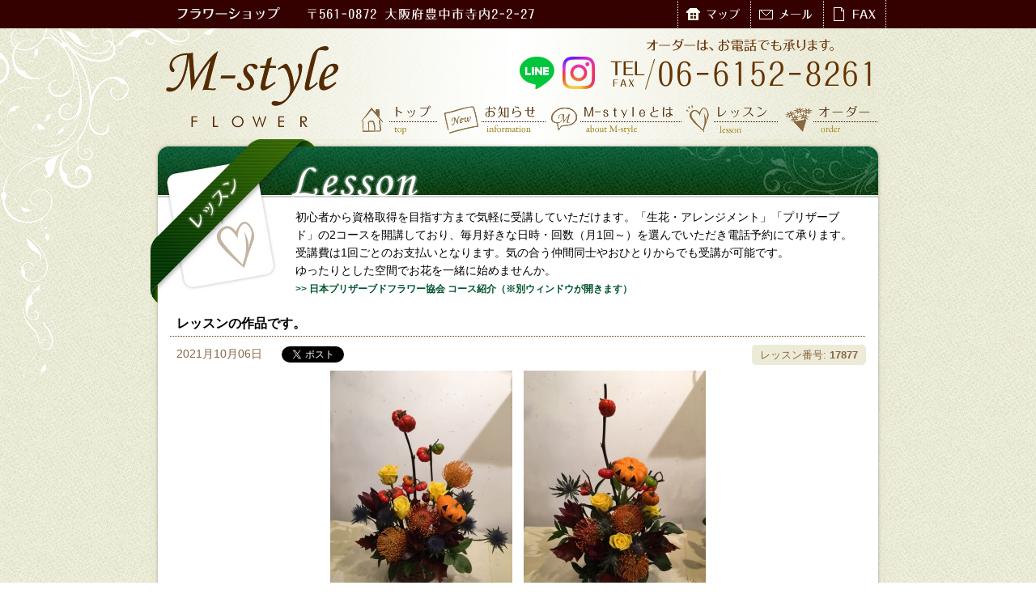

--- FILE ---
content_type: text/html; charset=UTF-8
request_url: https://www.m-styleflower.jp/lesson/17877/
body_size: 24463
content:
<!DOCTYPE html>
<html lang="ja">
<head prefix="og: http://ogp.me/ns# fb: http://ogp.me/ns/fb# article: http://ogp.me/ns/article#">
	<!-- meta -->
	<meta charset="UTF-8">
	<meta name="keywords" content="緑地公園,服部緑地,フラワーアレンジメント,プリザーブド,花束" />
	<meta name="description" content="緑地公園駅前のフラワーショップ“M-style FLOWER”" />
    <meta property="og:type" content="article" />
    <meta property="og:locale" content="ja_JP" />
    <meta property="og:title" content="M-style FLOWER 　|　 レッスンの作品です。" />
    <meta property="og:image" content="https://www.m-styleflower.jp/wp-content/themes/m-style/ogimage.png" />
    <meta property="og:url" content="https://www.m-styleflower.jp/lesson/17877/" />
    <meta property="og:description" content="　&nbsp;　" />
    <meta property="og:site_name" content="M-style FLOWER" />
    <meta name="twitter:card" content="summary" />
	<!-- rss -->
	<link rel="alternate" type="application/rss+xml" title="M-style FLOWER RSS Feed" href="https://www.m-styleflower.jp/feed/" />
	<link rel="alternate" type="application/atom+xml" title="M-style FLOWER Atom Feed" href="https://www.m-styleflower.jp/feed/atom/" /> 
	<link rel="pingback" href="https://www.m-styleflower.jp/xmlrpc.php" />
	
	<!-- css -->
	<link href="https://www.m-styleflower.jp/wp-content/themes/m-style/style.css" rel="stylesheet" type="text/css" media="screen,print" />
	
	<link href="https://www.m-styleflower.jp/wp-content/themes/m-style/single.css" rel="stylesheet" type="text/css" media="screen,print" />
	<link href="https://www.m-styleflower.jp/wp-content/themes/m-style/css/single.css" rel="stylesheet" type="text/css" media="screen, print" />

	<!-- title -->
	<title>M-style FLOWER 　|　 レッスンの作品です。</title>

<meta name='robots' content='max-image-preview:large' />
	<style>img:is([sizes="auto" i], [sizes^="auto," i]) { contain-intrinsic-size: 3000px 1500px }</style>
	<script type="text/javascript">
/* <![CDATA[ */
window._wpemojiSettings = {"baseUrl":"https:\/\/s.w.org\/images\/core\/emoji\/15.0.3\/72x72\/","ext":".png","svgUrl":"https:\/\/s.w.org\/images\/core\/emoji\/15.0.3\/svg\/","svgExt":".svg","source":{"concatemoji":"https:\/\/www.m-styleflower.jp\/wp-includes\/js\/wp-emoji-release.min.js?ver=6.7.4"}};
/*! This file is auto-generated */
!function(i,n){var o,s,e;function c(e){try{var t={supportTests:e,timestamp:(new Date).valueOf()};sessionStorage.setItem(o,JSON.stringify(t))}catch(e){}}function p(e,t,n){e.clearRect(0,0,e.canvas.width,e.canvas.height),e.fillText(t,0,0);var t=new Uint32Array(e.getImageData(0,0,e.canvas.width,e.canvas.height).data),r=(e.clearRect(0,0,e.canvas.width,e.canvas.height),e.fillText(n,0,0),new Uint32Array(e.getImageData(0,0,e.canvas.width,e.canvas.height).data));return t.every(function(e,t){return e===r[t]})}function u(e,t,n){switch(t){case"flag":return n(e,"\ud83c\udff3\ufe0f\u200d\u26a7\ufe0f","\ud83c\udff3\ufe0f\u200b\u26a7\ufe0f")?!1:!n(e,"\ud83c\uddfa\ud83c\uddf3","\ud83c\uddfa\u200b\ud83c\uddf3")&&!n(e,"\ud83c\udff4\udb40\udc67\udb40\udc62\udb40\udc65\udb40\udc6e\udb40\udc67\udb40\udc7f","\ud83c\udff4\u200b\udb40\udc67\u200b\udb40\udc62\u200b\udb40\udc65\u200b\udb40\udc6e\u200b\udb40\udc67\u200b\udb40\udc7f");case"emoji":return!n(e,"\ud83d\udc26\u200d\u2b1b","\ud83d\udc26\u200b\u2b1b")}return!1}function f(e,t,n){var r="undefined"!=typeof WorkerGlobalScope&&self instanceof WorkerGlobalScope?new OffscreenCanvas(300,150):i.createElement("canvas"),a=r.getContext("2d",{willReadFrequently:!0}),o=(a.textBaseline="top",a.font="600 32px Arial",{});return e.forEach(function(e){o[e]=t(a,e,n)}),o}function t(e){var t=i.createElement("script");t.src=e,t.defer=!0,i.head.appendChild(t)}"undefined"!=typeof Promise&&(o="wpEmojiSettingsSupports",s=["flag","emoji"],n.supports={everything:!0,everythingExceptFlag:!0},e=new Promise(function(e){i.addEventListener("DOMContentLoaded",e,{once:!0})}),new Promise(function(t){var n=function(){try{var e=JSON.parse(sessionStorage.getItem(o));if("object"==typeof e&&"number"==typeof e.timestamp&&(new Date).valueOf()<e.timestamp+604800&&"object"==typeof e.supportTests)return e.supportTests}catch(e){}return null}();if(!n){if("undefined"!=typeof Worker&&"undefined"!=typeof OffscreenCanvas&&"undefined"!=typeof URL&&URL.createObjectURL&&"undefined"!=typeof Blob)try{var e="postMessage("+f.toString()+"("+[JSON.stringify(s),u.toString(),p.toString()].join(",")+"));",r=new Blob([e],{type:"text/javascript"}),a=new Worker(URL.createObjectURL(r),{name:"wpTestEmojiSupports"});return void(a.onmessage=function(e){c(n=e.data),a.terminate(),t(n)})}catch(e){}c(n=f(s,u,p))}t(n)}).then(function(e){for(var t in e)n.supports[t]=e[t],n.supports.everything=n.supports.everything&&n.supports[t],"flag"!==t&&(n.supports.everythingExceptFlag=n.supports.everythingExceptFlag&&n.supports[t]);n.supports.everythingExceptFlag=n.supports.everythingExceptFlag&&!n.supports.flag,n.DOMReady=!1,n.readyCallback=function(){n.DOMReady=!0}}).then(function(){return e}).then(function(){var e;n.supports.everything||(n.readyCallback(),(e=n.source||{}).concatemoji?t(e.concatemoji):e.wpemoji&&e.twemoji&&(t(e.twemoji),t(e.wpemoji)))}))}((window,document),window._wpemojiSettings);
/* ]]> */
</script>
<style id='wp-emoji-styles-inline-css' type='text/css'>

	img.wp-smiley, img.emoji {
		display: inline !important;
		border: none !important;
		box-shadow: none !important;
		height: 1em !important;
		width: 1em !important;
		margin: 0 0.07em !important;
		vertical-align: -0.1em !important;
		background: none !important;
		padding: 0 !important;
	}
</style>
<link rel='stylesheet' id='wp-block-library-css' href='https://www.m-styleflower.jp/wp-includes/css/dist/block-library/style.min.css?ver=6.7.4' type='text/css' media='all' />
<style id='classic-theme-styles-inline-css' type='text/css'>
/*! This file is auto-generated */
.wp-block-button__link{color:#fff;background-color:#32373c;border-radius:9999px;box-shadow:none;text-decoration:none;padding:calc(.667em + 2px) calc(1.333em + 2px);font-size:1.125em}.wp-block-file__button{background:#32373c;color:#fff;text-decoration:none}
</style>
<style id='global-styles-inline-css' type='text/css'>
:root{--wp--preset--aspect-ratio--square: 1;--wp--preset--aspect-ratio--4-3: 4/3;--wp--preset--aspect-ratio--3-4: 3/4;--wp--preset--aspect-ratio--3-2: 3/2;--wp--preset--aspect-ratio--2-3: 2/3;--wp--preset--aspect-ratio--16-9: 16/9;--wp--preset--aspect-ratio--9-16: 9/16;--wp--preset--color--black: #000000;--wp--preset--color--cyan-bluish-gray: #abb8c3;--wp--preset--color--white: #ffffff;--wp--preset--color--pale-pink: #f78da7;--wp--preset--color--vivid-red: #cf2e2e;--wp--preset--color--luminous-vivid-orange: #ff6900;--wp--preset--color--luminous-vivid-amber: #fcb900;--wp--preset--color--light-green-cyan: #7bdcb5;--wp--preset--color--vivid-green-cyan: #00d084;--wp--preset--color--pale-cyan-blue: #8ed1fc;--wp--preset--color--vivid-cyan-blue: #0693e3;--wp--preset--color--vivid-purple: #9b51e0;--wp--preset--gradient--vivid-cyan-blue-to-vivid-purple: linear-gradient(135deg,rgba(6,147,227,1) 0%,rgb(155,81,224) 100%);--wp--preset--gradient--light-green-cyan-to-vivid-green-cyan: linear-gradient(135deg,rgb(122,220,180) 0%,rgb(0,208,130) 100%);--wp--preset--gradient--luminous-vivid-amber-to-luminous-vivid-orange: linear-gradient(135deg,rgba(252,185,0,1) 0%,rgba(255,105,0,1) 100%);--wp--preset--gradient--luminous-vivid-orange-to-vivid-red: linear-gradient(135deg,rgba(255,105,0,1) 0%,rgb(207,46,46) 100%);--wp--preset--gradient--very-light-gray-to-cyan-bluish-gray: linear-gradient(135deg,rgb(238,238,238) 0%,rgb(169,184,195) 100%);--wp--preset--gradient--cool-to-warm-spectrum: linear-gradient(135deg,rgb(74,234,220) 0%,rgb(151,120,209) 20%,rgb(207,42,186) 40%,rgb(238,44,130) 60%,rgb(251,105,98) 80%,rgb(254,248,76) 100%);--wp--preset--gradient--blush-light-purple: linear-gradient(135deg,rgb(255,206,236) 0%,rgb(152,150,240) 100%);--wp--preset--gradient--blush-bordeaux: linear-gradient(135deg,rgb(254,205,165) 0%,rgb(254,45,45) 50%,rgb(107,0,62) 100%);--wp--preset--gradient--luminous-dusk: linear-gradient(135deg,rgb(255,203,112) 0%,rgb(199,81,192) 50%,rgb(65,88,208) 100%);--wp--preset--gradient--pale-ocean: linear-gradient(135deg,rgb(255,245,203) 0%,rgb(182,227,212) 50%,rgb(51,167,181) 100%);--wp--preset--gradient--electric-grass: linear-gradient(135deg,rgb(202,248,128) 0%,rgb(113,206,126) 100%);--wp--preset--gradient--midnight: linear-gradient(135deg,rgb(2,3,129) 0%,rgb(40,116,252) 100%);--wp--preset--font-size--small: 13px;--wp--preset--font-size--medium: 20px;--wp--preset--font-size--large: 36px;--wp--preset--font-size--x-large: 42px;--wp--preset--spacing--20: 0.44rem;--wp--preset--spacing--30: 0.67rem;--wp--preset--spacing--40: 1rem;--wp--preset--spacing--50: 1.5rem;--wp--preset--spacing--60: 2.25rem;--wp--preset--spacing--70: 3.38rem;--wp--preset--spacing--80: 5.06rem;--wp--preset--shadow--natural: 6px 6px 9px rgba(0, 0, 0, 0.2);--wp--preset--shadow--deep: 12px 12px 50px rgba(0, 0, 0, 0.4);--wp--preset--shadow--sharp: 6px 6px 0px rgba(0, 0, 0, 0.2);--wp--preset--shadow--outlined: 6px 6px 0px -3px rgba(255, 255, 255, 1), 6px 6px rgba(0, 0, 0, 1);--wp--preset--shadow--crisp: 6px 6px 0px rgba(0, 0, 0, 1);}:where(.is-layout-flex){gap: 0.5em;}:where(.is-layout-grid){gap: 0.5em;}body .is-layout-flex{display: flex;}.is-layout-flex{flex-wrap: wrap;align-items: center;}.is-layout-flex > :is(*, div){margin: 0;}body .is-layout-grid{display: grid;}.is-layout-grid > :is(*, div){margin: 0;}:where(.wp-block-columns.is-layout-flex){gap: 2em;}:where(.wp-block-columns.is-layout-grid){gap: 2em;}:where(.wp-block-post-template.is-layout-flex){gap: 1.25em;}:where(.wp-block-post-template.is-layout-grid){gap: 1.25em;}.has-black-color{color: var(--wp--preset--color--black) !important;}.has-cyan-bluish-gray-color{color: var(--wp--preset--color--cyan-bluish-gray) !important;}.has-white-color{color: var(--wp--preset--color--white) !important;}.has-pale-pink-color{color: var(--wp--preset--color--pale-pink) !important;}.has-vivid-red-color{color: var(--wp--preset--color--vivid-red) !important;}.has-luminous-vivid-orange-color{color: var(--wp--preset--color--luminous-vivid-orange) !important;}.has-luminous-vivid-amber-color{color: var(--wp--preset--color--luminous-vivid-amber) !important;}.has-light-green-cyan-color{color: var(--wp--preset--color--light-green-cyan) !important;}.has-vivid-green-cyan-color{color: var(--wp--preset--color--vivid-green-cyan) !important;}.has-pale-cyan-blue-color{color: var(--wp--preset--color--pale-cyan-blue) !important;}.has-vivid-cyan-blue-color{color: var(--wp--preset--color--vivid-cyan-blue) !important;}.has-vivid-purple-color{color: var(--wp--preset--color--vivid-purple) !important;}.has-black-background-color{background-color: var(--wp--preset--color--black) !important;}.has-cyan-bluish-gray-background-color{background-color: var(--wp--preset--color--cyan-bluish-gray) !important;}.has-white-background-color{background-color: var(--wp--preset--color--white) !important;}.has-pale-pink-background-color{background-color: var(--wp--preset--color--pale-pink) !important;}.has-vivid-red-background-color{background-color: var(--wp--preset--color--vivid-red) !important;}.has-luminous-vivid-orange-background-color{background-color: var(--wp--preset--color--luminous-vivid-orange) !important;}.has-luminous-vivid-amber-background-color{background-color: var(--wp--preset--color--luminous-vivid-amber) !important;}.has-light-green-cyan-background-color{background-color: var(--wp--preset--color--light-green-cyan) !important;}.has-vivid-green-cyan-background-color{background-color: var(--wp--preset--color--vivid-green-cyan) !important;}.has-pale-cyan-blue-background-color{background-color: var(--wp--preset--color--pale-cyan-blue) !important;}.has-vivid-cyan-blue-background-color{background-color: var(--wp--preset--color--vivid-cyan-blue) !important;}.has-vivid-purple-background-color{background-color: var(--wp--preset--color--vivid-purple) !important;}.has-black-border-color{border-color: var(--wp--preset--color--black) !important;}.has-cyan-bluish-gray-border-color{border-color: var(--wp--preset--color--cyan-bluish-gray) !important;}.has-white-border-color{border-color: var(--wp--preset--color--white) !important;}.has-pale-pink-border-color{border-color: var(--wp--preset--color--pale-pink) !important;}.has-vivid-red-border-color{border-color: var(--wp--preset--color--vivid-red) !important;}.has-luminous-vivid-orange-border-color{border-color: var(--wp--preset--color--luminous-vivid-orange) !important;}.has-luminous-vivid-amber-border-color{border-color: var(--wp--preset--color--luminous-vivid-amber) !important;}.has-light-green-cyan-border-color{border-color: var(--wp--preset--color--light-green-cyan) !important;}.has-vivid-green-cyan-border-color{border-color: var(--wp--preset--color--vivid-green-cyan) !important;}.has-pale-cyan-blue-border-color{border-color: var(--wp--preset--color--pale-cyan-blue) !important;}.has-vivid-cyan-blue-border-color{border-color: var(--wp--preset--color--vivid-cyan-blue) !important;}.has-vivid-purple-border-color{border-color: var(--wp--preset--color--vivid-purple) !important;}.has-vivid-cyan-blue-to-vivid-purple-gradient-background{background: var(--wp--preset--gradient--vivid-cyan-blue-to-vivid-purple) !important;}.has-light-green-cyan-to-vivid-green-cyan-gradient-background{background: var(--wp--preset--gradient--light-green-cyan-to-vivid-green-cyan) !important;}.has-luminous-vivid-amber-to-luminous-vivid-orange-gradient-background{background: var(--wp--preset--gradient--luminous-vivid-amber-to-luminous-vivid-orange) !important;}.has-luminous-vivid-orange-to-vivid-red-gradient-background{background: var(--wp--preset--gradient--luminous-vivid-orange-to-vivid-red) !important;}.has-very-light-gray-to-cyan-bluish-gray-gradient-background{background: var(--wp--preset--gradient--very-light-gray-to-cyan-bluish-gray) !important;}.has-cool-to-warm-spectrum-gradient-background{background: var(--wp--preset--gradient--cool-to-warm-spectrum) !important;}.has-blush-light-purple-gradient-background{background: var(--wp--preset--gradient--blush-light-purple) !important;}.has-blush-bordeaux-gradient-background{background: var(--wp--preset--gradient--blush-bordeaux) !important;}.has-luminous-dusk-gradient-background{background: var(--wp--preset--gradient--luminous-dusk) !important;}.has-pale-ocean-gradient-background{background: var(--wp--preset--gradient--pale-ocean) !important;}.has-electric-grass-gradient-background{background: var(--wp--preset--gradient--electric-grass) !important;}.has-midnight-gradient-background{background: var(--wp--preset--gradient--midnight) !important;}.has-small-font-size{font-size: var(--wp--preset--font-size--small) !important;}.has-medium-font-size{font-size: var(--wp--preset--font-size--medium) !important;}.has-large-font-size{font-size: var(--wp--preset--font-size--large) !important;}.has-x-large-font-size{font-size: var(--wp--preset--font-size--x-large) !important;}
:where(.wp-block-post-template.is-layout-flex){gap: 1.25em;}:where(.wp-block-post-template.is-layout-grid){gap: 1.25em;}
:where(.wp-block-columns.is-layout-flex){gap: 2em;}:where(.wp-block-columns.is-layout-grid){gap: 2em;}
:root :where(.wp-block-pullquote){font-size: 1.5em;line-height: 1.6;}
</style>
<link rel='stylesheet' id='searchandfilter-css' href='https://www.m-styleflower.jp/wp-content/plugins/search-filter/style.css?ver=1' type='text/css' media='all' />
<link rel="https://api.w.org/" href="https://www.m-styleflower.jp/wp-json/" /><link rel="alternate" title="JSON" type="application/json" href="https://www.m-styleflower.jp/wp-json/wp/v2/posts/17877" /><link rel="EditURI" type="application/rsd+xml" title="RSD" href="https://www.m-styleflower.jp/xmlrpc.php?rsd" />
<meta name="generator" content="WordPress 6.7.4" />
<link rel="canonical" href="https://www.m-styleflower.jp/lesson/17877/" />
<link rel='shortlink' href='https://www.m-styleflower.jp/?p=17877' />
<link rel="alternate" title="oEmbed (JSON)" type="application/json+oembed" href="https://www.m-styleflower.jp/wp-json/oembed/1.0/embed?url=https%3A%2F%2Fwww.m-styleflower.jp%2Flesson%2F17877%2F" />
<link rel="alternate" title="oEmbed (XML)" type="text/xml+oembed" href="https://www.m-styleflower.jp/wp-json/oembed/1.0/embed?url=https%3A%2F%2Fwww.m-styleflower.jp%2Flesson%2F17877%2F&#038;format=xml" />

<!-- Google tag (gtag.js) -->
<script async src="https://www.googletagmanager.com/gtag/js?id=G-972CSMH3QJ"></script>
<script>
  window.dataLayer = window.dataLayer || [];
  function gtag(){dataLayer.push(arguments);}
  gtag('js', new Date());

  gtag('config', 'G-972CSMH3QJ');
</script>

</head>
<body>
<div id="fb-root"></div>
<script>(function(d, s, id) {
  var js, fjs = d.getElementsByTagName(s)[0];
  if (d.getElementById(id)) return;
  js = d.createElement(s); js.id = id;
  js.src = "//connect.facebook.net/ja_JP/all.js#xfbml=1";
  fjs.parentNode.insertBefore(js, fjs);
}(document, 'script', 'facebook-jssdk'));</script>


<!--[if !IE]> *wrap <![endif]-->
<div id="wrap">

<!--[if !IE]> *main <![endif]-->
<div id="main">
<span class="leaf" id="top"></span>

<!--[if !IE]> *header <![endif]-->
<div id="header">

<p class="logo"><a href="https://www.m-styleflower.jp"><img src="https://www.m-styleflower.jp/wp-content/themes/m-style/image/logo.gif" width="265" height="115" alt="M-style FLOWER" title="M-style FLOWER" /></a></p>
<p class="description">フラワーショップ</p>
<p class="adress adr"><span class="postal-code">〒561-0872</span> <span class="region">大阪府</span><span class="locality">豊中市</span><span class="street-address">寺内2-2-27</span> <span class="work">M-style FLOWER</span></p>

<p class="ordertext">オーダー、レッスンのご予約はお電話でどうぞ。</p>
<p class="tel">TEL <span class="work" title="06-6152-8261">06-6152-8261</span></p>

<ul class="shopinfo">
<li class="map"><a href="https://www.m-styleflower.jp/about/#map" title="アクセスマップ">マップ</a></li>
<li class="mail"><a href="mailto:order@m-styleflower.jp" title="メールでのお問い合わせ">メール</a></li>
<li class="fax"><a href="https://www.m-styleflower.jp/pdf/fax.pdf" title="FAXでのお問い合わせ" target="_blank">FAX</a></li>
</ul>

<hr class="sparater">

<ul class="menu">
<li class="menu01"><a href="https://www.m-styleflower.jp" title="トップ">トップ</a></li>
<li class="menu02"><a href="https://www.m-styleflower.jp/infomation/" title="お知らせ">お知らせ</a></li>
<li class="menu03"><a href="https://www.m-styleflower.jp/about/" title="M-styleとは">M-styleとは</a></li>
<li class="menu04"><a href="https://www.m-styleflower.jp/lesson/" title="レッスン">レッスン</a></li>
<li class="menu05"><a href="https://www.m-styleflower.jp/orders/" title="オーダー">オーダー</a></li>
</ul>

<p class="sns-icons"><a href="https://lin.ee/FfAmrVK" target="_blank"><img src="https://www.m-styleflower.jp/wp-content/themes/m-style/image/sns_icon_line.png" alt="LINE公式アカウント"></a><a href="http://www.instagram.com/m_styleflower" target="_blank"><img src="https://www.m-styleflower.jp/wp-content/themes/m-style/image/sns_icon_instagram.png" alt="公式インスタグラム"></a></p>

</div>
<!--[if !IE]> header* <![endif]-->

<hr class="sparater">


<!--[if !IE]> *contents <![endif]-->
<div id="contents" class="lesson single-article
">



<h1 class="pagetitle">レッスン</h1>
<p class="description">初心者から資格取得を目指す方まで気軽に受講していただけます。「生花・アレンジメント」「プリザーブド」の2コースを開講しており、毎月好きな日時・回数（月1回～）を選んでいただき電話予約にて承ります。<br />
受講費は1回ごとのお支払いとなります。気の合う仲間同士やおひとりからでも受講が可能です。<br />
ゆったりとした空間でお花を一緒に始めませんか。<br />
<a href="http://www.jpfa.info/study/course.php" target="_blank">&gt;&gt; 日本プリザーブドフラワー協会 コース紹介（※別ウィンドウが開きます）</a></p>










<hr class="sparater">


<!-- * loop -->
<div class="loop">


<h2>レッスンの作品です。</h2>
<p class="article-meta"><span class="article-meta-date">2021月10月06日</span><span class="article-meta-sns">
    <span class="social-item fb-like" data-href="https://www.m-styleflower.jp/lesson/17877/" data-send="false" data-layout="button_count" data-width="450" data-show-faces="false" data-font="arial">
    </span>
  </span><span class="article-meta-sns">
    <a href="https://twitter.com/share" class="twitter-share-button" data-url="https://www.m-styleflower.jp/lesson/17877/" data-count="none">Tweet</a><script>!function(d,s,id){var js,fjs=d.getElementsByTagName(s)[0],p=/^http:/.test(d.location)?'http':'https';if(!d.getElementById(id)){js=d.createElement(s);js.id=id;js.src=p+'://platform.twitter.com/widgets.js';fjs.parentNode.insertBefore(js,fjs);}}(document, 'script', 'twitter-wjs');</script>
  </span><span class="article-id">レッスン番号: <span class="article-id-number">17877</span></span>
</p>

<div class="post-content-wrapper"><p style="text-align: center;"><a href="https://www.m-styleflower.jp/wp-content/uploads/20211006-2.jpg"><img fetchpriority="high" decoding="async" class="alignnone size-medium wp-image-17878" alt="20211006-2" src="https://www.m-styleflower.jp/wp-content/uploads/20211006-2-225x300.jpg" width="225" height="300" srcset="https://www.m-styleflower.jp/wp-content/uploads/20211006-2-225x300.jpg 225w, https://www.m-styleflower.jp/wp-content/uploads/20211006-2.jpg 480w" sizes="(max-width: 225px) 100vw, 225px" /></a>　<a href="https://www.m-styleflower.jp/wp-content/uploads/20211006-3.jpg"><img decoding="async" class="alignnone size-medium wp-image-17879" alt="20211006-3" src="https://www.m-styleflower.jp/wp-content/uploads/20211006-3-225x300.jpg" width="225" height="300" srcset="https://www.m-styleflower.jp/wp-content/uploads/20211006-3-225x300.jpg 225w, https://www.m-styleflower.jp/wp-content/uploads/20211006-3.jpg 480w" sizes="(max-width: 225px) 100vw, 225px" /></a></p>
<p>&nbsp;</p>
<p style="text-align: center;"><a href="https://www.m-styleflower.jp/wp-content/uploads/20211006-4.jpg"><img decoding="async" class="alignnone size-medium wp-image-17880" alt="20211006-4" src="https://www.m-styleflower.jp/wp-content/uploads/20211006-4-225x300.jpg" width="225" height="300" srcset="https://www.m-styleflower.jp/wp-content/uploads/20211006-4-225x300.jpg 225w, https://www.m-styleflower.jp/wp-content/uploads/20211006-4.jpg 480w" sizes="(max-width: 225px) 100vw, 225px" /></a>　<a href="https://www.m-styleflower.jp/wp-content/uploads/20211006-5.jpg"><img loading="lazy" decoding="async" class="alignnone size-medium wp-image-17881" alt="20211006-5" src="https://www.m-styleflower.jp/wp-content/uploads/20211006-5-225x300.jpg" width="225" height="300" srcset="https://www.m-styleflower.jp/wp-content/uploads/20211006-5-225x300.jpg 225w, https://www.m-styleflower.jp/wp-content/uploads/20211006-5.jpg 480w" sizes="auto, (max-width: 225px) 100vw, 225px" /></a></p>
</div>


</div>
<!--  loop* -->


</div>
<!--[if !IE]> contents* <![endif]-->

<hr class="sparater">
</div>
<!--[if !IE]> main* <![endif]-->

<!--[if !IE]> *footer <![endif]-->
<div id="footer">
<p class="sns-banners"><a href="https://lin.ee/FfAmrVK" target="_blank"><img src="https://www.m-styleflower.jp/wp-content/themes/m-style/image/sns_banner_line.png" alt="LINE公式アカウントはじめました！"></a><a href="http://www.instagram.com/m_styleflower" target="_blank"><img src="https://www.m-styleflower.jp/wp-content/themes/m-style/image/sns_banner_instagram.png" alt="インスタグラムはじめました！"></a></p>
<p class="rights">Copyright(c) 2025 M-style flower All Rights Reserved.</p>
</div>
<!--[if !IE]> footer* <![endif]-->

</div>
<!--[if !IE]> wrap* <![endif]-->

<!--
<script type="text/javascript">
var gaJsHost = (("https:" == document.location.protocol) ? "https://ssl." : "http://www.");
document.write(unescape("%3Cscript src='" + gaJsHost + "google-analytics.com/ga.js' type='text/javascript'%3E%3C/script%3E"));
</script>
<script type="text/javascript">
try {
var pageTracker = _gat._getTracker("UA-10819264-1");
pageTracker._trackPageview();
} catch(err) {}</script>
-->
</body>
</html>


--- FILE ---
content_type: text/css
request_url: https://www.m-styleflower.jp/wp-content/themes/m-style/style.css
body_size: 57
content:
@charset "utf-8";
/*
Theme Name: M-style FLOWER
Description: M-style専用テーマ(PC)
Version: 1.1
*/

@import url("css/common.css");


--- FILE ---
content_type: text/css
request_url: https://www.m-styleflower.jp/wp-content/themes/m-style/single.css
body_size: -27
content:
@charset "utf-8";

@import url("css/is_single.css");


--- FILE ---
content_type: text/css
request_url: https://www.m-styleflower.jp/wp-content/themes/m-style/css/single.css
body_size: 1183
content:
@charset "UTF-8";

.single-article .loop h2 {
	clear: both;
	margin: 0 15px;
	padding: 5px 10px 5px 8px;
	background: url("../image/dot_brown.gif") repeat-x left bottom;
	font-size: 16px;
	}

.single-article .article-meta {
	position: relative;
	padding-left: 23px !important;
	width: 680px;
	color: #864;
	}

.single-article .article-meta-date,
.single-article .article-meta-category {
	padding-right: 1em;
	}

.single-article .article-meta-sns {
	display: inline-block;
	padding: 0 10px 0 0;
	vertical-align: bottom;
	}

.single-article .article-meta-sns span,
.single-article .article-meta-sns iframe {
	vertical-align: bottom;
	}

.single-article .article-id {
	display: inline-block;
	position: absolute;
	right: -152px;
	z-index: 10;
	margin: 0 !important;
	padding: 0 10px !important;
	border-radius: 5px;
	-moz-border-radius: 5px;
	-webkit-border-radius: 5px;
	color: #864;
	background: #ecebd7;
	font-size: 13px;
	line-height: 25px;
	}

.single-article .article-id-number {
	font-weight: bold;
	}


/*-------- 2024.11 --------*/
.post-content-wrapper {
  padding: 0 15px;
}

.post-content-wrapper .wp-block-list {
  padding-left: 2em;
}

.post-content-wrapper>.wp-block-list {
  margin: 10px 0;
  padding-left: calc(20px + 2em);
  padding-right: 20px;
}


--- FILE ---
content_type: text/css
request_url: https://www.m-styleflower.jp/wp-content/themes/m-style/css/common.css
body_size: 12916
content:
@charset "utf-8";

/*----------------------------------------------------------------
 This file is : CommonStyles
------------------------------------------------------------------
 Please write me styles as frame work +
----------------------------------------------------------------*/

/*----------------------------------------------------------------
 common style
----------------------------------------------------------------*/
* {
	margin				: 0px 0px 0px 0px;
	padding				: 0px 0px 0px 0px;
}
body,td,th{
	font-size			: 14px;
	line-height			: 22px;
	font-family			: "ＭＳ Ｐゴシック", Osaka, "ヒラギノ角ゴ Pro W3", sans-serif;
	color				: #000;
}
body{
	background			: url(../image/bg.jpg) left top repeat;
}

a{
	text-decoration		: none;
	outline				: none;
	color				: #000;
}
a:hover{
	text-decoration		: underline;
}
table{
	border-collapse		: collapse;
	empty-cells			: hide;
}
img{
	border				: none;
}
hr.sparater{
	display				: none;
}
/*----------------------------------------------------------------
 box
----------------------------------------------------------------*/
#wrap{
	width				: 100%;
	text-align			: center;
	background			: url(../image/wrap_bg.gif) left top repeat-x;
}
#main{
	width				: 910px;
	margin				: 0 auto;
	background			: url(../image/main_bg.jpg) left top repeat-y;
	position			: relative;
}
#header{
	background			: url(../image/wrap_bg.gif) left top repeat-x;
	width				: 910px;
	position			: relative;
	height				: 172px;
	overflow			: hidden;
	text-align			: left;
}
#contents{
	background			: url(../image/contents_bg.jpg) left top repeat-y;
	width				: 910px;
	position			: relative;
	overflow			: hidden;
	text-align			: left;
	padding				: 202px 0 0 0;
}
#footer{
	background			: #350000;
	width				: 100%;
	height				: 35px;
	line-height			: 35px;
	position			: relative;
	color				: #fff;
	font-weight			: bold;
	font-size			: 12px;
	letter-spacing		: 1px;
}
/*----------------------------------------------------------------
 main
----------------------------------------------------------------*/
#main .leaf{
	background			: url(../image/leaf.gif) left top no-repeat;
	width				: 505px;
	height				: 450px;
	text-indent			: -9999px;
	display				: block;
	position			: absolute;
	left				: -415px;
	top					: 35px;
}

/*----------------------------------------------------------------
 header
----------------------------------------------------------------*/
#header .logo{
	width				: 265px;
	height				: 115px;
	position			: absolute;
	left				: 0px;
	top					: 50px;
}
#header .description{
	width				: 215px;
	height				: 35px;
	text-indent			: -9999px;
	background			: url(../image/header_description.gif) left top no-repeat;
	position			: absolute;
	left				: 30px;
	top					: 0px;
}
#header .adress{
	width				: 300px;
	height				: 35px;
	text-indent			: -9999px;
	background			: url(../image/header_adress.gif) left top no-repeat;
	position			: absolute;
	right				: 275px;
	right				: 425px;
	top					: 0px;
}
#header .ordertext{
	width				: 330px;
	height				: 25px;
	text-indent			: -9999px;
	background			: url(../image/header_ordertext.gif) left top no-repeat;
	position			: absolute;
	right				: 15px;
	top					: 43px;
}
#header .tel{
	width				: 330px;
	height				: 45px;
	text-indent			: -9999px;
	background			: url(../image/header_tel.gif) left top no-repeat;
	position			: absolute;
	right				: 15px;
	top					: 68px;
}
/*-----------------------------------------------------
 shopinfo
-----------------------------------------------------*/
#header .shopinfo{
	position			: absolute;
	height				: 35px;
	top					: 0px;
	right				: 0px;
	overflow			: hidden;
}
#header .shopinfo li{
	list-style			: none outside;
	height				: 35px;
	float				: left;
	width				: 90px;
}
#header .shopinfo li a{
	height				: 35px;
	display				: block;
	text-indent			: -9999px;
	width				: 100%;
}
#header .shopinfo li.map a{
	background			: url(../image/header_map.gif) left top no-repeat;
}
#header .shopinfo li.mail a{
	background			: url(../image/header_mail.gif) left top no-repeat;
}
#header .shopinfo li.fax{
	width				: 77px;
}
#header .shopinfo li.fax a{
	background			: url(../image/header_fax.gif) left top no-repeat;
}
#header .shopinfo li.facebook{
	width				: 111px;
}
#header .shopinfo li.facebook a{
	background			: url(../image/header_facebook.gif) left top no-repeat;
}

/*-------- 2024.11 --------*/
#header .shopinfo {
  border-right: 1px dotted #fff;
}


/*-----------------------------------------------------
 menu
-----------------------------------------------------*/
#header .menu{
	height				: 50px;
	position			: absolute;
	left				: 260px;
	top					: 122px;
	overflow			: hidden;
}
#header .menu li{
	list-style			: none outside;
	height				: 50px;
	float				: left;
}
#header .menu li a{
	height				: 50px;
	display				: block;
	text-indent			: -9999px;
	width				: 120px;
}
#header .menu li.menu01{
	width				: 100px;
}
#header .menu li.menu01 a{
	background			: url(../image/header_menu01.gif) left top no-repeat;
	width				: 100px;
}
#header .menu li.menu02{
	width				: 135px;
}
#header .menu li.menu02 a{
	background			: url(../image/header_menu02.gif) left top no-repeat;
	width				: 135px;
}
#header .menu li.menu03{
	width				: 165px;
}
#header .menu li.menu03 a{
	width				: 165px;
	background			: url(../image/header_menu03.gif) left top no-repeat;
}
#header .menu li.menu04{
	width				: 120px;
}
#header .menu li.menu04 a{
	background			: url(../image/header_menu04.gif) left top no-repeat;
	width				: 120px;
}
#header .menu li.menu05{
	width				: 125px;
}
#header .menu li.menu05 a{
	background			: url(../image/header_menu05.gif) left top no-repeat;
	width				: 125px;
}

/*-------- 2024.11 --------*/
#header .menu{
  left: auto;
  right: 5px;
}

/*----------------------------------------------------------------
 contents
----------------------------------------------------------------*/
/*-----------------------------------------------------
 contents header +
-----------------------------------------------------*/
#contents h1.pagetitle{
	width				: 910px;
	height				: 202px;
	text-indent			: -9999px;
	position			: absolute;
	left				: 0px;
	top					: 0px;
}
.about h1.pagetitle{
	background			: url(../image/about_title.jpg) left top no-repeat;
}
.infomation h1.pagetitle{
	background			: url(../image/infomation_title.jpg) left top no-repeat;
}
.orders h1.pagetitle{
	background			: url(../image/order_title.jpg) left top no-repeat;
}
.lesson h1.pagetitle{
	background			: url(../image/lesson_title.jpg) left top no-repeat;
}
.season h1.pagetitle{
	background			: url(../image/season_title.jpg) left top no-repeat;
}
.pagenotfound h1.pagetitle{
	background			: url(../image/pagenotfound_title.jpg) left top no-repeat;
}

#contents .description{
	position			: absolute;
	left				: 170px;
	top					: 75px;
	width				: 690px;
	padding				: 10px;
}
#contents .description a{
	color				: #00552D;
	font-size			: 12px;
	font-weight			: bold;
}
.infomation .description{
	visibility			: hidden;
}
/*-----------------------------------------------------
 loop
-----------------------------------------------------*/
#contents .loop{
	background			: url(../image/contents_foot.jpg) left bottom no-repeat;
	width				: 890px;
	overflow			: hidden;
	padding				: 10px 10px 30px 10px;
}
/*----------------------------------
 headding
----------------------------------*/

/*----------------------------------
 block
----------------------------------*/
#contents .loop p{
	margin				: 10px 0;
	padding				: 0 20px;
}
/*----------------------------------
 inline
----------------------------------*/

/*----------------------------------
 image
----------------------------------*/
#contents .loop .alignleft{
	float				: left;
	margin				: 0 0 10px 10px;
}
#contents .loop .alignright{
	float				: right;
	margin				: 0 0 10px 10px;
}
#contents .loop .aligncenter{
	text-align			: center;
	margin				: 0 auto;
}
/*----------------------------------------------------------------
 irregular
----------------------------------------------------------------*/

/*-----------------------------------------------------
 lesson navi
 -----------------------------------------------------
 parts_lessonnavi.php
-------------------------------------------------------

 I influence on ,
 + /lesson/arrangement/ [category]
 + /lesson/preserved/ [category]
 + /lesson/arrangement/[any entry title]/ [entry]
 + /lesson/preserved/[any entry title]/ [entry]
 
-----------------------------------------------------*/
#contents .loop .lessonnavi{
	width				: 890px;
	border-bottom		: 1px solid #3B230A;
	text-align			: center;
	position			: relative;
}
#contents .loop .lessonnavi ul{
	width				: 870px;
	margin				: 0 auto;
	position			: relative;
	left				: 10px;
	text-align			: left;
	overflow			: hidden;
	clear				: both;
	list-style			: none outside;
}
#contents .loop .lessonnavi ul li{
	width				: 420px;
	float				: left;
	margin				: 0 10px 0 0;
}
#contents .loop .lessonnavi ul li a{
	width				: 420px;
	height				: 66px;
	display				: block;
	text-indent			: -9999px;
}
#contents .loop .lessonnavi ul li.arrangement a{
	background			: url(../image/lesson_arrange_menu.jpg) left top no-repeat;
}
#contents .loop .lessonnavi ul li.arrangement h2 a{
	background			: url(../image/lesson_arrange_menu.jpg) left bottom no-repeat;
}
#contents .loop .lessonnavi ul li.preserved a{
	background			: url(../image/lesson_preserved_menu.jpg) left top no-repeat;
}
#contents .loop .lessonnavi ul li.preserved h2 a{
	background			: url(../image/lesson_preserved_menu.jpg) left bottom no-repeat;
}


/*-----------------------------------------------------
 2024.11 絞り込み検索フォーム
-----------------------------------------------------*/
.refine-search-form {
  width: 850px;
  margin: 10px 10px;
  padding: 10px 15px;
}

.refine-search-form h2 {
  margin-bottom: 10px;
  border-bottom: 3px double #653300;
}

.refine-search-form form {
  padding: 0 10px;
}

.refine-search-form .searchandfilter li {
  position: relative;
  padding: 0;
}

.refine-search-form .searchandfilter li:not(:first-child) {
  margin-left: 10px;
}

.refine-search-form .searchandfilter li:not(:last-child)::before,
.refine-search-form .searchandfilter li:not(:last-child)::after {
  position: absolute;
  content: '';
  pointer-events: none;
}

.refine-search-form .searchandfilter li:not(:last-child)::before {
  right: 0;
  display: inline-block;
  background-color: #916c0f;
  width: 2.4em;
  height: 2.4em;
  border-radius: 0 3px 3px 0;
}

.refine-search-form .searchandfilter li:not(:last-child)::after {
  top: calc(50% - 1px);
  right: 1.2em;
  transform: translate(50%, -50%) rotate(45deg);
  width: 6px;
  height: 6px;
  border-bottom: 2px solid #fff;
  border-right: 2px solid #fff;
}

.refine-search-form .searchandfilter select {
  appearance: none;
  -webkit-appearance: none;
  -moz-appearance: none;
  min-width: 180px;
  height: 2.4em;
  border: 2px solid #916c0f;
  border-radius: 3px;
  padding: 0.2em 3.2em 0.2em .8em;
  color: #000;
  font-size: 1em;
  cursor: pointer;
}

.refine-search-form .searchandfilter select:focus {
  outline: 1px solid #916c0f;
}

.refine-search-form .searchandfilter input[type="submit"] {
  position: relative;
  background-color: #916c0f;
  padding: 0 3em 0 2.5em;
  border: none;
  border-radius: 5px;
  color: #fff;
  font-size: 1em;
  font-weight: bold;
  line-height: 2.4em;
  letter-spacing: 0.25em;
}

.refine-search-form .searchandfilter li:last-child::after {
  position: absolute;
  top: calc(50% - 1px);
  right: 1.5em;
  transform: translate(50%, -50%) rotate(45deg);
  display: block;
  content: '';
  width: 6px;
  height: 6px;
  border-top: 2px solid #fff;
  border-right: 2px solid #fff;
}

.refine-search-form .searchandfilter input[type="submit"]:hover {
  opacity: 0.8;
  cursor: pointer;
}

.order-buttons {
  display: flex;
  justify-content: center;
  width: 850px;
  margin: 0 10px;
  padding: 0 15px 10px;
}

.order-buttons>p:not(:first-child) {
  margin-left: 20px;
}

.order-buttons a:hover img {
  opacity: 0.8;
}


/*-----------------------------------------------------
 2024.12 SNSアイコン/バナー
-----------------------------------------------------*/
#header .sns-icons {
  position: absolute;
  top: 70px;
  right: 360px;
  display: flex;
}

#header .sns-icons a:not(:first-child) {
  margin-left: 10px;
}

#header .sns-icons a img {
  width: auto;
  height: 40px;
  vertical-align: bottom;
}

#header .sns-icons a:hover img {
  opacity: 0.75;
}

#footer {
  height: auto;
  padding: 20px 0;
}

#footer .sns-banners {
  display: flex;
  justify-content: space-between;
  width: 890px;
  margin: 0 auto;
}

#footer .sns-banners a {
  background-color: #fff;
  border-radius: 6px;
}

#footer .sns-banners a img {
  width: 430px;
  height: auto;
  vertical-align: bottom;
}

#footer .sns-banners a:hover img {
  opacity: 0.75;
}

#footer .rights {
  margin-top: 15px;
  padding: 0 20px;
  line-height: 1.5;
}



--- FILE ---
content_type: text/css
request_url: https://www.m-styleflower.jp/wp-content/themes/m-style/css/is_single.css
body_size: 1954
content:
@charset "utf-8";

/*----------------------------------------------------------------
 This file is : Entry only Styles
------------------------------------------------------------------
 Rewrite on :
  + common.css

 Don't write me common styles.
----------------------------------------------------------------*/

/*----------------------------------------------------------------
 contents
----------------------------------------------------------------*/

/*-----------------------------------------------------
 infomation
 -----------------------------------------------------
 entry.php
 parts_infoloop.php
-------------------------------------------------------

 I influence on ,
 + /infomation/[any entry title]/

-----------------------------------------------------*/
#main .infomation .loop{
	padding				: 10px 10px 50px 10px;
}
.infomation .loop h2{
	padding				: 5px 10px 5px 8px;
	background			: url(../image/dot_brown.gif) left bottom repeat-x;
	clear				: both;
	margin				: 0 15px;
	font-size			: 16px;
}

/*-----------------------------------------------------
 lesson
  - set
 -----------------------------------------------------
 parts_lessontemplate.php
-------------------------------------------------------

 I influence on ,
 + /lesson/arrangement/[any entry title]/
 + /lesson/preserved/[any entry title]/

-----------------------------------------------------*/
#main .lesson .loop .set{
	width				: 850px;
	margin				: 20px 20px 0px 20px;

}
#main .lesson .loop .set h3{
	position			: relative;
	padding				: 0 15px 5px 15px;
	margin				: 0 0 5px 0;
	border-bottom		: 3px double #3B230A;
	font-size			: 16px;
	clear				: both;
}
#main .lesson .loop .set table{
}
#main .lesson .loop .set table td{
	vertical-align		: top;
	text-align			: left;
	padding				: 5px;
}
#main .lesson .loop .set table td p{
	padding				: 0;
	margin				: 0 0 20px 0;
}
#main .lesson .loop .set table td h4{
	font-size			: 14px;
	font-weight			: normal;
}
#main .lesson .loop .set table img{
	border				: 1px solid #666;
}



